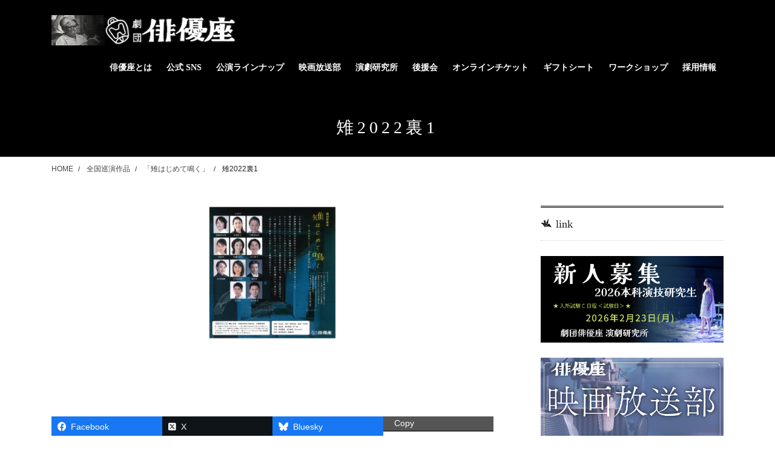

--- FILE ---
content_type: text/html; charset=UTF-8
request_url: https://haiyuza.net/jyunen/singing-for-the-first-time-local/%E9%9B%892022%E8%A3%8F1/
body_size: 16261
content:
<!DOCTYPE html>
<html lang="ja">
<head>
<meta charset="utf-8">
<meta http-equiv="X-UA-Compatible" content="IE=edge">
<meta name="viewport" content="width=device-width, initial-scale=1">

<title>雉2022裏1 | 全国巡演作品 | 劇団俳優座</title>
<meta name='robots' content='max-image-preview:large' />
<link rel="alternate" type="application/rss+xml" title="劇団俳優座 &raquo; フィード" href="https://haiyuza.net/feed/" />
<link rel="alternate" type="application/rss+xml" title="劇団俳優座 &raquo; コメントフィード" href="https://haiyuza.net/comments/feed/" />
<meta name="description" content="" /><script type="text/javascript">
/* <![CDATA[ */
window._wpemojiSettings = {"baseUrl":"https:\/\/s.w.org\/images\/core\/emoji\/14.0.0\/72x72\/","ext":".png","svgUrl":"https:\/\/s.w.org\/images\/core\/emoji\/14.0.0\/svg\/","svgExt":".svg","source":{"concatemoji":"https:\/\/haiyuza.net\/wp-includes\/js\/wp-emoji-release.min.js?ver=6.4.7"}};
/*! This file is auto-generated */
!function(i,n){var o,s,e;function c(e){try{var t={supportTests:e,timestamp:(new Date).valueOf()};sessionStorage.setItem(o,JSON.stringify(t))}catch(e){}}function p(e,t,n){e.clearRect(0,0,e.canvas.width,e.canvas.height),e.fillText(t,0,0);var t=new Uint32Array(e.getImageData(0,0,e.canvas.width,e.canvas.height).data),r=(e.clearRect(0,0,e.canvas.width,e.canvas.height),e.fillText(n,0,0),new Uint32Array(e.getImageData(0,0,e.canvas.width,e.canvas.height).data));return t.every(function(e,t){return e===r[t]})}function u(e,t,n){switch(t){case"flag":return n(e,"\ud83c\udff3\ufe0f\u200d\u26a7\ufe0f","\ud83c\udff3\ufe0f\u200b\u26a7\ufe0f")?!1:!n(e,"\ud83c\uddfa\ud83c\uddf3","\ud83c\uddfa\u200b\ud83c\uddf3")&&!n(e,"\ud83c\udff4\udb40\udc67\udb40\udc62\udb40\udc65\udb40\udc6e\udb40\udc67\udb40\udc7f","\ud83c\udff4\u200b\udb40\udc67\u200b\udb40\udc62\u200b\udb40\udc65\u200b\udb40\udc6e\u200b\udb40\udc67\u200b\udb40\udc7f");case"emoji":return!n(e,"\ud83e\udef1\ud83c\udffb\u200d\ud83e\udef2\ud83c\udfff","\ud83e\udef1\ud83c\udffb\u200b\ud83e\udef2\ud83c\udfff")}return!1}function f(e,t,n){var r="undefined"!=typeof WorkerGlobalScope&&self instanceof WorkerGlobalScope?new OffscreenCanvas(300,150):i.createElement("canvas"),a=r.getContext("2d",{willReadFrequently:!0}),o=(a.textBaseline="top",a.font="600 32px Arial",{});return e.forEach(function(e){o[e]=t(a,e,n)}),o}function t(e){var t=i.createElement("script");t.src=e,t.defer=!0,i.head.appendChild(t)}"undefined"!=typeof Promise&&(o="wpEmojiSettingsSupports",s=["flag","emoji"],n.supports={everything:!0,everythingExceptFlag:!0},e=new Promise(function(e){i.addEventListener("DOMContentLoaded",e,{once:!0})}),new Promise(function(t){var n=function(){try{var e=JSON.parse(sessionStorage.getItem(o));if("object"==typeof e&&"number"==typeof e.timestamp&&(new Date).valueOf()<e.timestamp+604800&&"object"==typeof e.supportTests)return e.supportTests}catch(e){}return null}();if(!n){if("undefined"!=typeof Worker&&"undefined"!=typeof OffscreenCanvas&&"undefined"!=typeof URL&&URL.createObjectURL&&"undefined"!=typeof Blob)try{var e="postMessage("+f.toString()+"("+[JSON.stringify(s),u.toString(),p.toString()].join(",")+"));",r=new Blob([e],{type:"text/javascript"}),a=new Worker(URL.createObjectURL(r),{name:"wpTestEmojiSupports"});return void(a.onmessage=function(e){c(n=e.data),a.terminate(),t(n)})}catch(e){}c(n=f(s,u,p))}t(n)}).then(function(e){for(var t in e)n.supports[t]=e[t],n.supports.everything=n.supports.everything&&n.supports[t],"flag"!==t&&(n.supports.everythingExceptFlag=n.supports.everythingExceptFlag&&n.supports[t]);n.supports.everythingExceptFlag=n.supports.everythingExceptFlag&&!n.supports.flag,n.DOMReady=!1,n.readyCallback=function(){n.DOMReady=!0}}).then(function(){return e}).then(function(){var e;n.supports.everything||(n.readyCallback(),(e=n.source||{}).concatemoji?t(e.concatemoji):e.wpemoji&&e.twemoji&&(t(e.twemoji),t(e.wpemoji)))}))}((window,document),window._wpemojiSettings);
/* ]]> */
</script>
<link rel='stylesheet' id='vkExUnit_common_style-css' href='https://haiyuza.net/wp-content/plugins/vk-all-in-one-expansion-unit/assets/css/vkExUnit_style.css?ver=9.110.0.1' type='text/css' media='all' />
<style id='vkExUnit_common_style-inline-css' type='text/css'>
:root {--ver_page_top_button_url:url(https://haiyuza.net/wp-content/plugins/vk-all-in-one-expansion-unit/assets/images/to-top-btn-icon.svg);}@font-face {font-weight: normal;font-style: normal;font-family: "vk_sns";src: url("https://haiyuza.net/wp-content/plugins/vk-all-in-one-expansion-unit/inc/sns/icons/fonts/vk_sns.eot?-bq20cj");src: url("https://haiyuza.net/wp-content/plugins/vk-all-in-one-expansion-unit/inc/sns/icons/fonts/vk_sns.eot?#iefix-bq20cj") format("embedded-opentype"),url("https://haiyuza.net/wp-content/plugins/vk-all-in-one-expansion-unit/inc/sns/icons/fonts/vk_sns.woff?-bq20cj") format("woff"),url("https://haiyuza.net/wp-content/plugins/vk-all-in-one-expansion-unit/inc/sns/icons/fonts/vk_sns.ttf?-bq20cj") format("truetype"),url("https://haiyuza.net/wp-content/plugins/vk-all-in-one-expansion-unit/inc/sns/icons/fonts/vk_sns.svg?-bq20cj#vk_sns") format("svg");}
.veu_promotion-alert__content--text {border: 1px solid rgba(0,0,0,0.125);padding: 0.5em 1em;border-radius: var(--vk-size-radius);margin-bottom: var(--vk-margin-block-bottom);font-size: 0.875rem;}/* Alert Content部分に段落タグを入れた場合に最後の段落の余白を0にする */.veu_promotion-alert__content--text p:last-of-type{margin-bottom:0;margin-top: 0;}
</style>
<style id='wp-emoji-styles-inline-css' type='text/css'>

	img.wp-smiley, img.emoji {
		display: inline !important;
		border: none !important;
		box-shadow: none !important;
		height: 1em !important;
		width: 1em !important;
		margin: 0 0.07em !important;
		vertical-align: -0.1em !important;
		background: none !important;
		padding: 0 !important;
	}
</style>
<link rel='stylesheet' id='wp-block-library-css' href='https://haiyuza.net/wp-includes/css/dist/block-library/style.min.css?ver=6.4.7' type='text/css' media='all' />
<style id='wp-block-library-inline-css' type='text/css'>
/* VK Color Palettes */
</style>
<link rel='stylesheet' id='vk-swiper-style-css' href='https://haiyuza.net/wp-content/plugins/vk-blocks/vendor/vektor-inc/vk-swiper/src/assets/css/swiper-bundle.min.css?ver=11.0.2' type='text/css' media='all' />
<link rel='stylesheet' id='vk-blocks-build-css-css' href='https://haiyuza.net/wp-content/plugins/vk-blocks/build/block-build.css?ver=1.91.1.1' type='text/css' media='all' />
<style id='vk-blocks-build-css-inline-css' type='text/css'>
:root {--vk_flow-arrow: url(https://haiyuza.net/wp-content/plugins/vk-blocks/inc/vk-blocks/images/arrow_bottom.svg);--vk_image-mask-circle: url(https://haiyuza.net/wp-content/plugins/vk-blocks/inc/vk-blocks/images/circle.svg);--vk_image-mask-wave01: url(https://haiyuza.net/wp-content/plugins/vk-blocks/inc/vk-blocks/images/wave01.svg);--vk_image-mask-wave02: url(https://haiyuza.net/wp-content/plugins/vk-blocks/inc/vk-blocks/images/wave02.svg);--vk_image-mask-wave03: url(https://haiyuza.net/wp-content/plugins/vk-blocks/inc/vk-blocks/images/wave03.svg);--vk_image-mask-wave04: url(https://haiyuza.net/wp-content/plugins/vk-blocks/inc/vk-blocks/images/wave04.svg);}

	:root {

		--vk-balloon-border-width:1px;

		--vk-balloon-speech-offset:-12px;
	}
	
</style>
<style id='classic-theme-styles-inline-css' type='text/css'>
/*! This file is auto-generated */
.wp-block-button__link{color:#fff;background-color:#32373c;border-radius:9999px;box-shadow:none;text-decoration:none;padding:calc(.667em + 2px) calc(1.333em + 2px);font-size:1.125em}.wp-block-file__button{background:#32373c;color:#fff;text-decoration:none}
</style>
<style id='global-styles-inline-css' type='text/css'>
body{--wp--preset--color--black: #000000;--wp--preset--color--cyan-bluish-gray: #abb8c3;--wp--preset--color--white: #ffffff;--wp--preset--color--pale-pink: #f78da7;--wp--preset--color--vivid-red: #cf2e2e;--wp--preset--color--luminous-vivid-orange: #ff6900;--wp--preset--color--luminous-vivid-amber: #fcb900;--wp--preset--color--light-green-cyan: #7bdcb5;--wp--preset--color--vivid-green-cyan: #00d084;--wp--preset--color--pale-cyan-blue: #8ed1fc;--wp--preset--color--vivid-cyan-blue: #0693e3;--wp--preset--color--vivid-purple: #9b51e0;--wp--preset--gradient--vivid-cyan-blue-to-vivid-purple: linear-gradient(135deg,rgba(6,147,227,1) 0%,rgb(155,81,224) 100%);--wp--preset--gradient--light-green-cyan-to-vivid-green-cyan: linear-gradient(135deg,rgb(122,220,180) 0%,rgb(0,208,130) 100%);--wp--preset--gradient--luminous-vivid-amber-to-luminous-vivid-orange: linear-gradient(135deg,rgba(252,185,0,1) 0%,rgba(255,105,0,1) 100%);--wp--preset--gradient--luminous-vivid-orange-to-vivid-red: linear-gradient(135deg,rgba(255,105,0,1) 0%,rgb(207,46,46) 100%);--wp--preset--gradient--very-light-gray-to-cyan-bluish-gray: linear-gradient(135deg,rgb(238,238,238) 0%,rgb(169,184,195) 100%);--wp--preset--gradient--cool-to-warm-spectrum: linear-gradient(135deg,rgb(74,234,220) 0%,rgb(151,120,209) 20%,rgb(207,42,186) 40%,rgb(238,44,130) 60%,rgb(251,105,98) 80%,rgb(254,248,76) 100%);--wp--preset--gradient--blush-light-purple: linear-gradient(135deg,rgb(255,206,236) 0%,rgb(152,150,240) 100%);--wp--preset--gradient--blush-bordeaux: linear-gradient(135deg,rgb(254,205,165) 0%,rgb(254,45,45) 50%,rgb(107,0,62) 100%);--wp--preset--gradient--luminous-dusk: linear-gradient(135deg,rgb(255,203,112) 0%,rgb(199,81,192) 50%,rgb(65,88,208) 100%);--wp--preset--gradient--pale-ocean: linear-gradient(135deg,rgb(255,245,203) 0%,rgb(182,227,212) 50%,rgb(51,167,181) 100%);--wp--preset--gradient--electric-grass: linear-gradient(135deg,rgb(202,248,128) 0%,rgb(113,206,126) 100%);--wp--preset--gradient--midnight: linear-gradient(135deg,rgb(2,3,129) 0%,rgb(40,116,252) 100%);--wp--preset--font-size--small: 13px;--wp--preset--font-size--medium: 20px;--wp--preset--font-size--large: 36px;--wp--preset--font-size--x-large: 42px;--wp--preset--spacing--20: 0.44rem;--wp--preset--spacing--30: 0.67rem;--wp--preset--spacing--40: 1rem;--wp--preset--spacing--50: 1.5rem;--wp--preset--spacing--60: 2.25rem;--wp--preset--spacing--70: 3.38rem;--wp--preset--spacing--80: 5.06rem;--wp--preset--shadow--natural: 6px 6px 9px rgba(0, 0, 0, 0.2);--wp--preset--shadow--deep: 12px 12px 50px rgba(0, 0, 0, 0.4);--wp--preset--shadow--sharp: 6px 6px 0px rgba(0, 0, 0, 0.2);--wp--preset--shadow--outlined: 6px 6px 0px -3px rgba(255, 255, 255, 1), 6px 6px rgba(0, 0, 0, 1);--wp--preset--shadow--crisp: 6px 6px 0px rgba(0, 0, 0, 1);}:where(.is-layout-flex){gap: 0.5em;}:where(.is-layout-grid){gap: 0.5em;}body .is-layout-flow > .alignleft{float: left;margin-inline-start: 0;margin-inline-end: 2em;}body .is-layout-flow > .alignright{float: right;margin-inline-start: 2em;margin-inline-end: 0;}body .is-layout-flow > .aligncenter{margin-left: auto !important;margin-right: auto !important;}body .is-layout-constrained > .alignleft{float: left;margin-inline-start: 0;margin-inline-end: 2em;}body .is-layout-constrained > .alignright{float: right;margin-inline-start: 2em;margin-inline-end: 0;}body .is-layout-constrained > .aligncenter{margin-left: auto !important;margin-right: auto !important;}body .is-layout-constrained > :where(:not(.alignleft):not(.alignright):not(.alignfull)){max-width: var(--wp--style--global--content-size);margin-left: auto !important;margin-right: auto !important;}body .is-layout-constrained > .alignwide{max-width: var(--wp--style--global--wide-size);}body .is-layout-flex{display: flex;}body .is-layout-flex{flex-wrap: wrap;align-items: center;}body .is-layout-flex > *{margin: 0;}body .is-layout-grid{display: grid;}body .is-layout-grid > *{margin: 0;}:where(.wp-block-columns.is-layout-flex){gap: 2em;}:where(.wp-block-columns.is-layout-grid){gap: 2em;}:where(.wp-block-post-template.is-layout-flex){gap: 1.25em;}:where(.wp-block-post-template.is-layout-grid){gap: 1.25em;}.has-black-color{color: var(--wp--preset--color--black) !important;}.has-cyan-bluish-gray-color{color: var(--wp--preset--color--cyan-bluish-gray) !important;}.has-white-color{color: var(--wp--preset--color--white) !important;}.has-pale-pink-color{color: var(--wp--preset--color--pale-pink) !important;}.has-vivid-red-color{color: var(--wp--preset--color--vivid-red) !important;}.has-luminous-vivid-orange-color{color: var(--wp--preset--color--luminous-vivid-orange) !important;}.has-luminous-vivid-amber-color{color: var(--wp--preset--color--luminous-vivid-amber) !important;}.has-light-green-cyan-color{color: var(--wp--preset--color--light-green-cyan) !important;}.has-vivid-green-cyan-color{color: var(--wp--preset--color--vivid-green-cyan) !important;}.has-pale-cyan-blue-color{color: var(--wp--preset--color--pale-cyan-blue) !important;}.has-vivid-cyan-blue-color{color: var(--wp--preset--color--vivid-cyan-blue) !important;}.has-vivid-purple-color{color: var(--wp--preset--color--vivid-purple) !important;}.has-black-background-color{background-color: var(--wp--preset--color--black) !important;}.has-cyan-bluish-gray-background-color{background-color: var(--wp--preset--color--cyan-bluish-gray) !important;}.has-white-background-color{background-color: var(--wp--preset--color--white) !important;}.has-pale-pink-background-color{background-color: var(--wp--preset--color--pale-pink) !important;}.has-vivid-red-background-color{background-color: var(--wp--preset--color--vivid-red) !important;}.has-luminous-vivid-orange-background-color{background-color: var(--wp--preset--color--luminous-vivid-orange) !important;}.has-luminous-vivid-amber-background-color{background-color: var(--wp--preset--color--luminous-vivid-amber) !important;}.has-light-green-cyan-background-color{background-color: var(--wp--preset--color--light-green-cyan) !important;}.has-vivid-green-cyan-background-color{background-color: var(--wp--preset--color--vivid-green-cyan) !important;}.has-pale-cyan-blue-background-color{background-color: var(--wp--preset--color--pale-cyan-blue) !important;}.has-vivid-cyan-blue-background-color{background-color: var(--wp--preset--color--vivid-cyan-blue) !important;}.has-vivid-purple-background-color{background-color: var(--wp--preset--color--vivid-purple) !important;}.has-black-border-color{border-color: var(--wp--preset--color--black) !important;}.has-cyan-bluish-gray-border-color{border-color: var(--wp--preset--color--cyan-bluish-gray) !important;}.has-white-border-color{border-color: var(--wp--preset--color--white) !important;}.has-pale-pink-border-color{border-color: var(--wp--preset--color--pale-pink) !important;}.has-vivid-red-border-color{border-color: var(--wp--preset--color--vivid-red) !important;}.has-luminous-vivid-orange-border-color{border-color: var(--wp--preset--color--luminous-vivid-orange) !important;}.has-luminous-vivid-amber-border-color{border-color: var(--wp--preset--color--luminous-vivid-amber) !important;}.has-light-green-cyan-border-color{border-color: var(--wp--preset--color--light-green-cyan) !important;}.has-vivid-green-cyan-border-color{border-color: var(--wp--preset--color--vivid-green-cyan) !important;}.has-pale-cyan-blue-border-color{border-color: var(--wp--preset--color--pale-cyan-blue) !important;}.has-vivid-cyan-blue-border-color{border-color: var(--wp--preset--color--vivid-cyan-blue) !important;}.has-vivid-purple-border-color{border-color: var(--wp--preset--color--vivid-purple) !important;}.has-vivid-cyan-blue-to-vivid-purple-gradient-background{background: var(--wp--preset--gradient--vivid-cyan-blue-to-vivid-purple) !important;}.has-light-green-cyan-to-vivid-green-cyan-gradient-background{background: var(--wp--preset--gradient--light-green-cyan-to-vivid-green-cyan) !important;}.has-luminous-vivid-amber-to-luminous-vivid-orange-gradient-background{background: var(--wp--preset--gradient--luminous-vivid-amber-to-luminous-vivid-orange) !important;}.has-luminous-vivid-orange-to-vivid-red-gradient-background{background: var(--wp--preset--gradient--luminous-vivid-orange-to-vivid-red) !important;}.has-very-light-gray-to-cyan-bluish-gray-gradient-background{background: var(--wp--preset--gradient--very-light-gray-to-cyan-bluish-gray) !important;}.has-cool-to-warm-spectrum-gradient-background{background: var(--wp--preset--gradient--cool-to-warm-spectrum) !important;}.has-blush-light-purple-gradient-background{background: var(--wp--preset--gradient--blush-light-purple) !important;}.has-blush-bordeaux-gradient-background{background: var(--wp--preset--gradient--blush-bordeaux) !important;}.has-luminous-dusk-gradient-background{background: var(--wp--preset--gradient--luminous-dusk) !important;}.has-pale-ocean-gradient-background{background: var(--wp--preset--gradient--pale-ocean) !important;}.has-electric-grass-gradient-background{background: var(--wp--preset--gradient--electric-grass) !important;}.has-midnight-gradient-background{background: var(--wp--preset--gradient--midnight) !important;}.has-small-font-size{font-size: var(--wp--preset--font-size--small) !important;}.has-medium-font-size{font-size: var(--wp--preset--font-size--medium) !important;}.has-large-font-size{font-size: var(--wp--preset--font-size--large) !important;}.has-x-large-font-size{font-size: var(--wp--preset--font-size--x-large) !important;}
.wp-block-navigation a:where(:not(.wp-element-button)){color: inherit;}
:where(.wp-block-post-template.is-layout-flex){gap: 1.25em;}:where(.wp-block-post-template.is-layout-grid){gap: 1.25em;}
:where(.wp-block-columns.is-layout-flex){gap: 2em;}:where(.wp-block-columns.is-layout-grid){gap: 2em;}
.wp-block-pullquote{font-size: 1.5em;line-height: 1.6;}
</style>
<link rel='stylesheet' id='contact-form-7-css' href='https://haiyuza.net/wp-content/plugins/contact-form-7/includes/css/styles.css?ver=5.8.6' type='text/css' media='all' />
<link rel='stylesheet' id='lightning-common-style-css' href='https://haiyuza.net/wp-content/themes/lightning-pro/assets/css/common.css?ver=2.1.0' type='text/css' media='all' />
<link rel='stylesheet' id='bootstrap-4-style-css' href='https://haiyuza.net/wp-content/themes/lightning-pro/library/bootstrap-4/css/bootstrap.min.css?ver=4.3.1' type='text/css' media='all' />
<link rel='stylesheet' id='lightning-design-style-css' href='https://haiyuza.net/wp-content/plugins/lightning-skin-jpnstyle/bs4/css/style.css?ver=8.2.3' type='text/css' media='all' />
<style id='lightning-design-style-inline-css' type='text/css'>
/* ltg theme common */.color_key_bg,.color_key_bg_hover:hover{background-color: #000000;}.color_key_txt,.color_key_txt_hover:hover{color: #000000;}.color_key_border,.color_key_border_hover:hover{border-color: #000000;}.color_key_dark_bg,.color_key_dark_bg_hover:hover{background-color: #878787;}.color_key_dark_txt,.color_key_dark_txt_hover:hover{color: #878787;}.color_key_dark_border,.color_key_dark_border_hover:hover{border-color: #878787;}
.bbp-submit-wrapper .button.submit,.woocommerce a.button.alt:hover,.woocommerce-product-search button:hover,.woocommerce button.button.alt { background-color:#878787 ; }.bbp-submit-wrapper .button.submit:hover,.woocommerce a.button.alt,.woocommerce-product-search button,.woocommerce button.button.alt:hover { background-color:#000000 ; }.woocommerce ul.product_list_widget li a:hover img { border-color:#000000; }.veu_color_txt_key { color:#878787 ; }.veu_color_bg_key { background-color:#878787 ; }.veu_color_border_key { border-color:#878787 ; }.btn-default { border-color:#000000;color:#000000;}.btn-default:focus,.btn-default:hover { border-color:#000000;background-color: #000000; }.btn-primary { background-color:#000000;border-color:#878787; }.btn-primary:focus,.btn-primary:hover { background-color:#878787;border-color:#000000; }
a { color:#000000; }a:focus, a:hover { color:#878787; }h2,.mainSection-title,.mainSection .archive-header{ border-color: #000000;}.subSection .subSection-title { border-top-color: #000000;}h3:after, .subSection-title:after,.veu_card .veu_card_title:after { border-bottom-color:#000000; }h4 { border-left-color: #000000; }.mainSection .entry-header{ border-color:#000000; }h2:before,.subSection .subSection-title:before,.mainSection .archive-header h1:before { color: #000000; }dt:before { color:#000000; }ul.gMenu > li > a:hover:after,ul.gMenu > li[class*="current"] > a:after{ border-bottom-color: #000000; }ul.gMenu > li > ul.sub-menu {background-color:#000000;}ul.gMenu > li > ul.sub-menu li a:hover {background-color:#878787;}ul.gMenu > li.menu-item-has-children::after { border-bottom-color:#000000;}.siteContent .btn-default:after { border-color: #000000;}.siteContent .btn-primary,.siteContent .btn-primary:after{ border-color: #878787;}.siteContent .btn-primary:focus:after,.siteContent .btn-primary:hover:after { border-color:#000000; }ul.page-numbers li span.page-numbers.current,.page-link dl .post-page-numbers:first-child{ background-color:#000000 }.pager li > a:hover{ background-color: #000000; color: #fff; }.veu_3prArea .btn-default:after { color:#000000; }.veu_sitemap .sitemap-col .link-list li a:hover { color: #000000; }.widget_nav_menu ul li a:hover,.widget_archive ul li a:hover,.widget_categories ul li a:hover,.widget_pages ul li a:hover,.widget_recent_entries ul li a:hover{ color: #000000; }.veu_newPosts ul.postList li .taxonomies a{ color:#000000; border-color:#000000; }.veu_newPosts ul.postList li .taxonomies a:hover{ background-color:#000000; border-color:#000000; }.mainSection .veu_newPosts.pt_0 .media-body .media-taxonomy a:hover{ color: #000000; }.mainSection .veu_newPosts.pt_0 .media-body .media-taxonomy:after{ border-top: solid 1px #000000; }.media .media-body .media-heading a:hover{ color: #000000; }.siteFooter { border-top:2px solid #000000 }.siteHeader,.gMenu_outer nav,.navSection{ background-color:#000000; }.vk-mobile-nav-menu-btn {border-color:rgba(255,255,255,0.8);background: url("https://haiyuza.net/wp-content/themes/lightning-pro/inc/vk-mobile-nav/package/images/vk-menu-btn-white.svg") center 50% no-repeat rgba(255,255,255,0);}.media_post,#padSection,.veu_cta,.page-numbers,.pager li a { border:1px solid #e3e3e3; }.card,.veu_pageList_ancestor,.veu_contact.veu_contentAddSection .contact_frame,.veu_childPage_list .childPage_list_box_inner{border:1px solid rgba(0,0,0,0.08);background-color:rgba(0,0,0,0.02);box-shadow:inset 0px 0px 0px 1px rgba(255,255,255,1);}h2:before,.subSection .subSection-title:before,.vk_outer .vk_heading h2.vk_heading_title-style-plain:before,.mainSection .archive-header h1:before {content: "\e907"; font-family: "icomoon"; speak: none; font-style: normal; font-weight: normal; font-variant: normal; text-transform: none; line-height: 1; margin-right: 0.4em; -webkit-font-smoothing: antialiased; -moz-osx-font-smoothing: grayscale;}.siteContent,.siteContent_after{background-color:#fff;}:root {--g_nav_main_acc_icon_open_url:url(https://haiyuza.net/wp-content/themes/lightning-pro/inc/vk-mobile-nav/package/images/vk-menu-acc-icon-open-white.svg);--g_nav_main_acc_icon_close_url: url(https://haiyuza.net/wp-content/themes/lightning-pro/inc/vk-mobile-nav/package/images/vk-menu-close-white.svg);--g_nav_sub_acc_icon_open_url: url(https://haiyuza.net/wp-content/themes/lightning-pro/inc/vk-mobile-nav/package/images/vk-menu-acc-icon-open-white.svg);--g_nav_sub_acc_icon_close_url: url(https://haiyuza.net/wp-content/themes/lightning-pro/inc/vk-mobile-nav/package/images/vk-menu-close-white.svg);--vk-menu-acc-btn-border-color:rgba(255,255,255,0.8)}.siteFooter{ background-color:#000000; }.siteFooter {--vk-color-bg-accent: rgba(0, 0, 0, 0.2);}.siteFooter .contact_txt_tel {color:#fff;}
/* page header */.page-header{color:#ffffff;text-align:center;background-color:#ffffff;background: url(https://haiyuza.net/wp-content/uploads/2019/08/48ab93943945020ab020c851a5aa5cdb.png) no-repeat 50% center;background-size: cover;}
</style>
<link rel='stylesheet' id='lightning-theme-style-css' href='https://haiyuza.net/wp-content/themes/lightning-pro/style.css?ver=2.1.0' type='text/css' media='all' />
<link rel='stylesheet' id='vk-media-posts-style-css' href='https://haiyuza.net/wp-content/themes/lightning-pro/inc/media-posts/package/css/media-posts.css?ver=1.2' type='text/css' media='all' />
<link rel='stylesheet' id='lightning-jpnstyle-icons-css' href='https://haiyuza.net/wp-content/plugins/lightning-skin-jpnstyle/bs4/../icons/style.css?ver=8.2.3' type='text/css' media='all' />
<link rel='stylesheet' id='slb_core-css' href='https://haiyuza.net/wp-content/plugins/simple-lightbox/client/css/app.css?ver=2.9.4' type='text/css' media='all' />
<link rel='stylesheet' id='jquery.lightbox.min.css-css' href='https://haiyuza.net/wp-content/plugins/wp-jquery-lightbox/lightboxes/wp-jquery-lightbox/styles/lightbox.min.css?ver=2.3.4' type='text/css' media='all' />
<link rel='stylesheet' id='jqlb-overrides-css' href='https://haiyuza.net/wp-content/plugins/wp-jquery-lightbox/lightboxes/wp-jquery-lightbox/styles/overrides.css?ver=2.3.4' type='text/css' media='all' />
<style id='jqlb-overrides-inline-css' type='text/css'>

			#outerImageContainer {
				box-shadow: 0 0 4px 2px rgba(0,0,0,.2);
			}
			#imageContainer{
				padding: 6px;
			}
			#imageDataContainer {
				box-shadow: 0 -4px 0 0 #fff, 0 0 4px 2px rgba(0,0,0,.1);
				z-index: auto;
			}
			#prevArrow,
			#nextArrow{
				background-color: rgba(255,255,255,.7;
				color: #000000;
			}
</style>
<script type="text/javascript" src="https://haiyuza.net/wp-includes/js/jquery/jquery.min.js?ver=3.7.1" id="jquery-core-js"></script>
<script type="text/javascript" src="https://haiyuza.net/wp-includes/js/jquery/jquery-migrate.min.js?ver=3.4.1" id="jquery-migrate-js"></script>
<link rel="https://api.w.org/" href="https://haiyuza.net/wp-json/" /><link rel="alternate" type="application/json" href="https://haiyuza.net/wp-json/wp/v2/media/8260" /><link rel="EditURI" type="application/rsd+xml" title="RSD" href="https://haiyuza.net/xmlrpc.php?rsd" />
<meta name="generator" content="WordPress 6.4.7" />
<link rel='shortlink' href='https://haiyuza.net/?p=8260' />
<link rel="alternate" type="application/json+oembed" href="https://haiyuza.net/wp-json/oembed/1.0/embed?url=https%3A%2F%2Fhaiyuza.net%2Fjyunen%2Fsinging-for-the-first-time-local%2F%25e9%259b%25892022%25e8%25a3%258f1%2F" />
<link rel="alternate" type="text/xml+oembed" href="https://haiyuza.net/wp-json/oembed/1.0/embed?url=https%3A%2F%2Fhaiyuza.net%2Fjyunen%2Fsinging-for-the-first-time-local%2F%25e9%259b%25892022%25e8%25a3%258f1%2F&#038;format=xml" />
<script type="text/javascript" src="https://haiyuza.net/wp-content/plugins/si-captcha-for-wordpress/captcha/si_captcha.js?ver=1767215838"></script>
<!-- begin SI CAPTCHA Anti-Spam - login/register form style -->
<style type="text/css">
.si_captcha_small { width:175px; height:45px; padding-top:10px; padding-bottom:10px; }
.si_captcha_large { width:250px; height:60px; padding-top:10px; padding-bottom:10px; }
img#si_image_com { border-style:none; margin:0; padding-right:5px; float:left; }
img#si_image_reg { border-style:none; margin:0; padding-right:5px; float:left; }
img#si_image_log { border-style:none; margin:0; padding-right:5px; float:left; }
img#si_image_side_login { border-style:none; margin:0; padding-right:5px; float:left; }
img#si_image_checkout { border-style:none; margin:0; padding-right:5px; float:left; }
img#si_image_jetpack { border-style:none; margin:0; padding-right:5px; float:left; }
img#si_image_bbpress_topic { border-style:none; margin:0; padding-right:5px; float:left; }
.si_captcha_refresh { border-style:none; margin:0; vertical-align:bottom; }
div#si_captcha_input { display:block; padding-top:15px; padding-bottom:5px; }
label#si_captcha_code_label { margin:0; }
input#si_captcha_code_input { width:65px; }
p#si_captcha_code_p { clear: left; padding-top:10px; }
.si-captcha-jetpack-error { color:#DC3232; }
</style>
<!-- end SI CAPTCHA Anti-Spam - login/register form style -->
<!-- [ VK All in One Expansion Unit OGP ] -->
<meta property="og:site_name" content="劇団俳優座" />
<meta property="og:url" content="https://haiyuza.net/jyunen/singing-for-the-first-time-local/%e9%9b%892022%e8%a3%8f1/" />
<meta property="og:title" content="雉2022裏1 | 劇団俳優座" />
<meta property="og:description" content="" />
<meta property="fb:app_id" content="876503604658093" />
<meta property="og:type" content="article" />
<!-- [ / VK All in One Expansion Unit OGP ] -->
<!-- [ VK All in One Expansion Unit twitter card ] -->
<meta name="twitter:card" content="summary_large_image">
<meta name="twitter:description" content="">
<meta name="twitter:title" content="雉2022裏1 | 劇団俳優座">
<meta name="twitter:url" content="https://haiyuza.net/jyunen/singing-for-the-first-time-local/%e9%9b%892022%e8%a3%8f1/">
	<meta name="twitter:domain" content="haiyuza.net">
	<meta name="twitter:site" content="@haiyuza">
	<!-- [ / VK All in One Expansion Unit twitter card ] -->
	<link rel="icon" href="https://haiyuza.net/wp-content/uploads/2019/09/fb8870748e3cdc672d5b5c7c8e41f0bf-1-150x150.png" sizes="32x32" />
<link rel="icon" href="https://haiyuza.net/wp-content/uploads/2019/09/fb8870748e3cdc672d5b5c7c8e41f0bf-1.png" sizes="192x192" />
<link rel="apple-touch-icon" href="https://haiyuza.net/wp-content/uploads/2019/09/fb8870748e3cdc672d5b5c7c8e41f0bf-1.png" />
<meta name="msapplication-TileImage" content="https://haiyuza.net/wp-content/uploads/2019/09/fb8870748e3cdc672d5b5c7c8e41f0bf-1.png" />

</head>
<body class="attachment attachment-template-default attachmentid-8260 attachment-jpeg vk-blocks sidebar-fix bootstrap4 device-pc headfix post-name-%e9%9b%892022%e8%a3%8f1 post-type-attachment">
<div class="vk-mobile-nav-menu-btn">MENU</div><div class="vk-mobile-nav"><nav class="global-nav"><ul id="menu-headernavigation" class="vk-menu-acc  menu"><li id="menu-item-1926" class="menu-item menu-item-type-post_type menu-item-object-page menu-item-home menu-item-has-children menu-item-1926"><a href="https://haiyuza.net/">俳優座とは</a>
<ul class="sub-menu">
	<li id="menu-item-1923" class="menu-item menu-item-type-post_type menu-item-object-page menu-item-1923"><a href="https://haiyuza.net/federation/">所属俳優・その他</a></li>
	<li id="menu-item-1919" class="menu-item menu-item-type-post_type menu-item-object-page menu-item-1919"><a href="https://haiyuza.net/haiyuza-history/">俳優座史</a></li>
	<li id="menu-item-1924" class="menu-item menu-item-type-post_type menu-item-object-page menu-item-1924"><a href="https://haiyuza.net/past-performances/">過去の公演</a></li>
	<li id="menu-item-8862" class="menu-item menu-item-type-custom menu-item-object-custom menu-item-has-children menu-item-8862"><a href="https://haiyuza.net/company/">会社概要</a>
	<ul class="sub-menu">
		<li id="menu-item-12293" class="menu-item menu-item-type-post_type menu-item-object-page menu-item-12293"><a href="https://haiyuza.net/pry/">プライバシーポリシー</a></li>
	</ul>
</li>
</ul>
</li>
<li id="menu-item-9385" class="menu-item menu-item-type-post_type menu-item-object-page menu-item-9385"><a href="https://haiyuza.net/sns/">公式 SNS</a></li>
<li id="menu-item-9738" class="menu-item menu-item-type-post_type menu-item-object-page menu-item-has-children menu-item-9738"><a href="https://haiyuza.net/80thanniversary/">公演ラインナップ</a>
<ul class="sub-menu">
	<li id="menu-item-13985" class="menu-item menu-item-type-post_type menu-item-object-page menu-item-13985"><a href="https://haiyuza.net/80thanniversary/">80周年記念公演ラインナップ</a></li>
	<li id="menu-item-13984" class="menu-item menu-item-type-post_type menu-item-object-page menu-item-13984"><a href="https://haiyuza.net/lineup202678/">2026-2027-2028ラインナップ</a></li>
</ul>
</li>
<li id="menu-item-6439" class="menu-item menu-item-type-custom menu-item-object-custom menu-item-has-children menu-item-6439"><a href="https://haiyuza.info">映画放送部</a>
<ul class="sub-menu">
	<li id="menu-item-9737" class="menu-item menu-item-type-post_type menu-item-object-page menu-item-9737"><a href="https://haiyuza.net/federation/">所属俳優・その他</a></li>
</ul>
</li>
<li id="menu-item-1921" class="menu-item menu-item-type-post_type menu-item-object-page menu-item-1921"><a href="https://haiyuza.net/laboratory/">演劇研究所</a></li>
<li id="menu-item-6781" class="menu-item menu-item-type-post_type menu-item-object-page menu-item-6781"><a href="https://haiyuza.net/supporter/">後援会</a></li>
<li id="menu-item-9692" class="menu-item menu-item-type-custom menu-item-object-custom menu-item-9692"><a href="https://p-ticket.jp/haiyuza">オンラインチケット</a></li>
<li id="menu-item-7823" class="menu-item menu-item-type-post_type menu-item-object-page menu-item-7823"><a href="https://haiyuza.net/giftseat/">ギフトシート</a></li>
<li id="menu-item-11383" class="menu-item menu-item-type-post_type menu-item-object-page menu-item-has-children menu-item-11383"><a href="https://haiyuza.net/workshop/">ワークショップ</a>
<ul class="sub-menu">
	<li id="menu-item-2324" class="menu-item menu-item-type-post_type menu-item-object-page menu-item-2324"><a href="https://haiyuza.net/workshop/roudoku/">朗読教室</a></li>
	<li id="menu-item-9736" class="menu-item menu-item-type-post_type menu-item-object-page menu-item-9736"><a href="https://haiyuza.net/workshop/tokyo/">東京新聞 コラボ演劇講座</a></li>
	<li id="menu-item-11384" class="menu-item menu-item-type-post_type menu-item-object-page menu-item-11384"><a href="https://haiyuza.net/workshop/nyws-2/">NY 演劇教育ワークショップ</a></li>
	<li id="menu-item-11490" class="menu-item menu-item-type-post_type menu-item-object-page menu-item-11490"><a href="https://haiyuza.net/?page_id=8039">研究所 夏期 体験ワークショップ</a></li>
</ul>
</li>
<li id="menu-item-11440" class="menu-item menu-item-type-post_type menu-item-object-page menu-item-has-children menu-item-11440"><a href="https://haiyuza.net/recruit/">採用情報</a>
<ul class="sub-menu">
	<li id="menu-item-11441" class="menu-item menu-item-type-post_type menu-item-object-page menu-item-11441"><a href="https://haiyuza.net/recruit/info/">採用情報 (社員)</a></li>
	<li id="menu-item-11443" class="menu-item menu-item-type-post_type menu-item-object-page menu-item-11443"><a href="https://haiyuza.net/laboratory/recruit-2/">新人募集 (2026年度演技研究生)</a></li>
	<li id="menu-item-11442" class="menu-item menu-item-type-post_type menu-item-object-page menu-item-11442"><a href="https://haiyuza.net/laboratory/recruit-staff/">新人募集 (文芸演出部・舞台部)</a></li>
</ul>
</li>
</ul></nav></div><header class="siteHeader">
		<div class="container siteHeadContainer">
		<div class="navbar-header">
						<p class="navbar-brand siteHeader_logo">
			<a href="https://haiyuza.net/">
				<span><img src="https://haiyuza.net/wp-content/uploads/2019/08/a261bacb4363ab4bac964f4af536aea3.png" alt="劇団俳優座" /></span>
			</a>
			</p>
								</div>

		<div id="gMenu_outer" class="gMenu_outer"><nav class="menu-headernavigation-container"><ul id="menu-headernavigation-2" class="menu gMenu vk-menu-acc"><li id="menu-item-1926" class="menu-item menu-item-type-post_type menu-item-object-page menu-item-home menu-item-has-children"><a href="https://haiyuza.net/"><strong class="gMenu_name">俳優座とは</strong></a>
<ul class="sub-menu">
	<li id="menu-item-1923" class="menu-item menu-item-type-post_type menu-item-object-page"><a href="https://haiyuza.net/federation/">所属俳優・その他</a></li>
	<li id="menu-item-1919" class="menu-item menu-item-type-post_type menu-item-object-page"><a href="https://haiyuza.net/haiyuza-history/">俳優座史</a></li>
	<li id="menu-item-1924" class="menu-item menu-item-type-post_type menu-item-object-page"><a href="https://haiyuza.net/past-performances/">過去の公演</a></li>
	<li id="menu-item-8862" class="menu-item menu-item-type-custom menu-item-object-custom menu-item-has-children"><a href="https://haiyuza.net/company/">会社概要</a>
	<ul class="sub-menu">
		<li id="menu-item-12293" class="menu-item menu-item-type-post_type menu-item-object-page"><a href="https://haiyuza.net/pry/">プライバシーポリシー</a></li>
	</ul>
</li>
</ul>
</li>
<li id="menu-item-9385" class="menu-item menu-item-type-post_type menu-item-object-page"><a href="https://haiyuza.net/sns/"><strong class="gMenu_name">公式 SNS</strong></a></li>
<li id="menu-item-9738" class="menu-item menu-item-type-post_type menu-item-object-page menu-item-has-children"><a href="https://haiyuza.net/80thanniversary/"><strong class="gMenu_name">公演ラインナップ</strong></a>
<ul class="sub-menu">
	<li id="menu-item-13985" class="menu-item menu-item-type-post_type menu-item-object-page"><a href="https://haiyuza.net/80thanniversary/">80周年記念公演ラインナップ</a></li>
	<li id="menu-item-13984" class="menu-item menu-item-type-post_type menu-item-object-page"><a href="https://haiyuza.net/lineup202678/">2026-2027-2028ラインナップ</a></li>
</ul>
</li>
<li id="menu-item-6439" class="menu-item menu-item-type-custom menu-item-object-custom menu-item-has-children"><a href="https://haiyuza.info"><strong class="gMenu_name">映画放送部</strong></a>
<ul class="sub-menu">
	<li id="menu-item-9737" class="menu-item menu-item-type-post_type menu-item-object-page"><a href="https://haiyuza.net/federation/">所属俳優・その他</a></li>
</ul>
</li>
<li id="menu-item-1921" class="menu-item menu-item-type-post_type menu-item-object-page"><a href="https://haiyuza.net/laboratory/"><strong class="gMenu_name">演劇研究所</strong></a></li>
<li id="menu-item-6781" class="menu-item menu-item-type-post_type menu-item-object-page"><a href="https://haiyuza.net/supporter/"><strong class="gMenu_name">後援会</strong></a></li>
<li id="menu-item-9692" class="menu-item menu-item-type-custom menu-item-object-custom"><a href="https://p-ticket.jp/haiyuza"><strong class="gMenu_name">オンラインチケット</strong></a></li>
<li id="menu-item-7823" class="menu-item menu-item-type-post_type menu-item-object-page"><a href="https://haiyuza.net/giftseat/"><strong class="gMenu_name">ギフトシート</strong></a></li>
<li id="menu-item-11383" class="menu-item menu-item-type-post_type menu-item-object-page menu-item-has-children"><a href="https://haiyuza.net/workshop/"><strong class="gMenu_name">ワークショップ</strong></a>
<ul class="sub-menu">
	<li id="menu-item-2324" class="menu-item menu-item-type-post_type menu-item-object-page"><a href="https://haiyuza.net/workshop/roudoku/">朗読教室</a></li>
	<li id="menu-item-9736" class="menu-item menu-item-type-post_type menu-item-object-page"><a href="https://haiyuza.net/workshop/tokyo/">東京新聞 コラボ演劇講座</a></li>
	<li id="menu-item-11384" class="menu-item menu-item-type-post_type menu-item-object-page"><a href="https://haiyuza.net/workshop/nyws-2/">NY 演劇教育ワークショップ</a></li>
	<li id="menu-item-11490" class="menu-item menu-item-type-post_type menu-item-object-page"><a href="https://haiyuza.net/?page_id=8039">研究所 夏期 体験ワークショップ</a></li>
</ul>
</li>
<li id="menu-item-11440" class="menu-item menu-item-type-post_type menu-item-object-page menu-item-has-children"><a href="https://haiyuza.net/recruit/"><strong class="gMenu_name">採用情報</strong></a>
<ul class="sub-menu">
	<li id="menu-item-11441" class="menu-item menu-item-type-post_type menu-item-object-page"><a href="https://haiyuza.net/recruit/info/">採用情報 (社員)</a></li>
	<li id="menu-item-11443" class="menu-item menu-item-type-post_type menu-item-object-page"><a href="https://haiyuza.net/laboratory/recruit-2/">新人募集 (2026年度演技研究生)</a></li>
	<li id="menu-item-11442" class="menu-item menu-item-type-post_type menu-item-object-page"><a href="https://haiyuza.net/laboratory/recruit-staff/">新人募集 (文芸演出部・舞台部)</a></li>
</ul>
</li>
</ul></nav></div>	</div>
	</header>

<div class="section page-header"><div class="container"><div class="row"><div class="col-md-12">
<h1 class="page-header_pageTitle">
雉2022裏1</h1>
</div></div></div></div><!-- [ /.page-header ] -->
<!-- [ .breadSection ] -->
<div class="section breadSection">
<div class="container">
<div class="row">
<ol class="breadcrumb"><li id="panHome"><a href="https://haiyuza.net/"><span><i class="fa fa-home"></i> HOME</span></a></li><li><a href="https://haiyuza.net/jyunen/"><span>全国巡演作品</span></a></li><li><a href="https://haiyuza.net/jyunen/singing-for-the-first-time-local/"><span>「雉はじめて鳴く」</span></a></li><li><span>雉2022裏1</span></li></ol>
</div>
</div>
</div>
<!-- [ /.breadSection ] -->
<div class="section siteContent">
<div class="container">
<div class="row">
<div class="col mainSection mainSection-col-two" id="main" role="main">


	<div id="post-8260" class="post-8260 attachment type-attachment status-inherit hentry">

		<div class="entry-body">
	<p class="attachment"><a href="https://haiyuza.net/wp-content/uploads/2022/11/e454c2957d720cd76ad200f4bda5e9de-rotated.jpg" rel="lightbox[8260]" data-slb-active="1" data-slb-asset="444868656" data-slb-internal="0" data-slb-group="8260"><img fetchpriority="high" decoding="async" width="212" height="300" src="https://haiyuza.net/wp-content/uploads/2022/11/e454c2957d720cd76ad200f4bda5e9de-212x300.jpg" class="attachment-medium size-medium" alt="" srcset="https://haiyuza.net/wp-content/uploads/2022/11/e454c2957d720cd76ad200f4bda5e9de-212x300.jpg 212w, https://haiyuza.net/wp-content/uploads/2022/11/e454c2957d720cd76ad200f4bda5e9de-724x1024.jpg 724w, https://haiyuza.net/wp-content/uploads/2022/11/e454c2957d720cd76ad200f4bda5e9de-768x1087.jpg 768w, https://haiyuza.net/wp-content/uploads/2022/11/e454c2957d720cd76ad200f4bda5e9de-1086x1536.jpg 1086w, https://haiyuza.net/wp-content/uploads/2022/11/e454c2957d720cd76ad200f4bda5e9de-1448x2048.jpg 1448w, https://haiyuza.net/wp-content/uploads/2022/11/e454c2957d720cd76ad200f4bda5e9de-rotated.jpg 1654w" sizes="(max-width: 212px) 100vw, 212px" /></a></p>
<div class="veu_socialSet veu_socialSet-auto veu_socialSet-position-after veu_contentAddSection"><script>window.twttr=(function(d,s,id){var js,fjs=d.getElementsByTagName(s)[0],t=window.twttr||{};if(d.getElementById(id))return t;js=d.createElement(s);js.id=id;js.src="https://platform.twitter.com/widgets.js";fjs.parentNode.insertBefore(js,fjs);t._e=[];t.ready=function(f){t._e.push(f);};return t;}(document,"script","twitter-wjs"));</script><ul><li class="sb_facebook sb_icon"><a class="sb_icon_inner" href="//www.facebook.com/sharer.php?src=bm&u=https%3A%2F%2Fhaiyuza.net%2Fjyunen%2Fsinging-for-the-first-time-local%2F%25e9%259b%25892022%25e8%25a3%258f1%2F&amp;t=%E9%9B%892022%E8%A3%8F1%20%7C%20%E5%8A%87%E5%9B%A3%E4%BF%B3%E5%84%AA%E5%BA%A7" target="_blank" onclick="window.open(this.href,'FBwindow','width=650,height=450,menubar=no,toolbar=no,scrollbars=yes');return false;"><span class="vk_icon_w_r_sns_fb icon_sns"></span><span class="sns_txt">Facebook</span><span class="veu_count_sns_fb"></span></a></li><li class="sb_x_twitter sb_icon"><a class="sb_icon_inner" href="//twitter.com/intent/tweet?url=https%3A%2F%2Fhaiyuza.net%2Fjyunen%2Fsinging-for-the-first-time-local%2F%25e9%259b%25892022%25e8%25a3%258f1%2F&amp;text=%E9%9B%892022%E8%A3%8F1%20%7C%20%E5%8A%87%E5%9B%A3%E4%BF%B3%E5%84%AA%E5%BA%A7" target="_blank" ><span class="vk_icon_w_r_sns_x_twitter icon_sns"></span><span class="sns_txt">X</span></a></li><li class="sb_bluesky sb_icon"><a class="sb_icon_inner" href="https://bsky.app/intent/compose?text=%E9%9B%892022%E8%A3%8F1%20%7C%20%E5%8A%87%E5%9B%A3%E4%BF%B3%E5%84%AA%E5%BA%A7%0Ahttps%3A%2F%2Fhaiyuza.net%2Fjyunen%2Fsinging-for-the-first-time-local%2F%25e9%259b%25892022%25e8%25a3%258f1%2F" target="_blank" ><span class="vk_icon_w_r_sns_bluesky icon_sns"></span><span class="sns_txt">Bluesky</span></a></li><li class="sb_copy sb_icon"><button class="copy-button sb_icon_inner"data-clipboard-text="雉2022裏1 | 劇団俳優座 https://haiyuza.net/jyunen/singing-for-the-first-time-local/%e9%9b%892022%e8%a3%8f1/"><span class="vk_icon_w_r_sns_copy icon_sns"><i class="fas fa-copy"></i></span><span class="sns_txt">Copy</span></button></li></ul></div><!-- [ /.socialSet ] -->	</div>
	
		</div><!-- [ /#post-8260 ] -->

	</div><!-- [ /.mainSection ] -->

<div class="col subSection sideSection sideSection-col-two">
<aside class="widget widget_text" id="text-5"><h1 class="widget-title subSection-title">link</h1>			<div class="textwidget"></div>
		</aside><aside class="widget widget_vkexunit_banner" id="vkexunit_banner-47"><a href="https://haiyuza.net/laboratory/recruit-2/" class="veu_banner custom-link no-lightbox" title="新人募集バナー2026" onclick="event.stopPropagation()" target="_self" ><img src="https://haiyuza.net/wp-content/uploads/2025/12/f37c86f0f5be705538aa3acacd46a8db-1.png" alt="" /></a></aside><aside class="widget widget_vkexunit_banner" id="vkexunit_banner-16"><a href="https://haiyuza.info/" class="veu_banner custom-link no-lightbox" title="映画放送部" onclick="event.stopPropagation()" target="_self" ><img src="https://haiyuza.net/wp-content/uploads/2022/12/cac6a51268c82bed92930e76fed28cb9.jpg" alt="劇団俳優座映画放送部のwebページへの画像リンク" /></a></aside><aside class="widget widget_block widget_text" id="block-21">
<p></p>
</aside><aside class="widget widget_block widget_text" id="block-10">
<p></p>
</aside><aside class="widget widget_block" id="block-5">
<div class="wp-block-group is-style-default is-layout-flow wp-block-group-is-layout-flow"><div class="wp-block-group__inner-container">
<div class="wp-block-columns is-layout-flex wp-container-core-columns-layout-1 wp-block-columns-is-layout-flex">
<div class="wp-block-column is-layout-flow wp-block-column-is-layout-flow" style="flex-basis:100%"><div class="widget widget_vkexunit_banner"><a href="https://haiyuza.net/laboratory/" class="veu_banner custom-link no-lightbox" title="研究所" onclick="event.stopPropagation()" target="_self" ><img decoding="async" src="https://haiyuza.net/wp-content/uploads/2022/12/8566ab06f8a2afa74ee7a4cb0502f769.jpg" alt="劇団俳優座演劇研究所ウェブページへの画像リンク" /></a></div></div>
</div>
</div></div>
</aside><aside class="widget widget_vkexunit_banner" id="vkexunit_banner-39"><a href="https://haiyuza.net/supporter/" class="veu_banner custom-link no-lightbox" title="後援会" onclick="event.stopPropagation()" target="_self" ><img src="https://haiyuza.net/wp-content/uploads/2023/03/e41f9267c0067030859cb9518dbdaf7b.jpg" alt="劇団俳優座後援会のウェブページへの画像リンク" /></a></aside><aside class="widget widget_vkexunit_banner" id="vkexunit_banner-35"><a href="https://p-ticket.jp/haiyuza" class="veu_banner custom-link no-lightbox" title="俳優座オンラインチケット" onclick="event.stopPropagation()" target="_self" ><img src="https://haiyuza.net/wp-content/uploads/2023/07/5f9537e32f981c493519d68ef7acdd55-scaled.jpg" alt="劇団俳優座オンラインチケットのウェブページへの画像リンク" /></a></aside><aside class="widget widget_vkexunit_banner" id="vkexunit_banner-42"><a href="https://haiyuza.net/ticketqa/" class="veu_banner custom-link no-lightbox" title="チケットQ&#038;A" onclick="event.stopPropagation()" target="_self" ><img src="https://haiyuza.net/wp-content/uploads/2025/03/e0b62dd7202430c1fea952e20f9cb5c5.png" alt="劇団俳優座オンラインチケットQ＆Aのウェブページへの画像リンク" /></a></aside><aside class="widget widget_vkexunit_banner" id="vkexunit_banner-31"><a href="https://haiyuza.net/workshop/" class="veu_banner custom-link no-lightbox" title="俳優座WS" onclick="event.stopPropagation()" target="_self" ><img src="https://haiyuza.net/wp-content/uploads/2022/09/IMG_1768.jpg" alt="劇団俳優座ワークショップのウェブページへの画像リンク" /></a></aside><aside class="widget widget_vkexunit_banner" id="vkexunit_banner-40"><a href="https://haiyuza.square.site/" class="veu_banner custom-link no-lightbox" title="オンラインショップ" onclick="event.stopPropagation()" target="_self" ><img src="https://haiyuza.net/wp-content/uploads/2024/07/2758ff68abd30e16cb66bd46050537ac.jpg" alt="劇団俳優座オンラインショップのウェブページへの画像リンク" /></a></aside><aside class="widget widget_vkexunit_banner" id="vkexunit_banner-44"><a href="https://haiyuza.net/accessibility/" class="veu_banner custom-link no-lightbox" title="鑑賞サポート" onclick="event.stopPropagation()" target="_self" ><img src="https://haiyuza.net/wp-content/uploads/2025/08/8a905dec73d5359296902a57436bdd46.png" alt="鑑賞サポートと書かれた画像" /></a></aside><aside class="widget widget_vkexunit_banner" id="vkexunit_banner-45"><a href="https://haiyuza.net/accessibility/studio-barrier-free/%20" class="veu_banner custom-link no-lightbox" title="俳優座スタジオのバリアフリー" onclick="event.stopPropagation()" target="_self" ><img src="https://haiyuza.net/wp-content/uploads/2025/08/47e9d001e99626a62a2723062583dd97.png" alt="俳優座スタジオのバリアフリーと書かれた画像" /></a></aside><aside class="widget widget_vkexunit_banner" id="vkexunit_banner-37"><a href="https://haiyuza.net/recruit/" class="veu_banner custom-link no-lightbox" title="採用情報" onclick="event.stopPropagation()" target="_self" ><img src="https://haiyuza.net/wp-content/uploads/2024/07/36207ca4524e8179f9f2bbc6e0c7ded8.jpg" alt="劇団俳優座採用情報のウェブページへの画像リンク" /></a></aside><aside class="widget widget_text" id="text-6"><h1 class="widget-title subSection-title">sns</h1>			<div class="textwidget"></div>
		</aside><aside class="widget widget_vkexunit_banner" id="vkexunit_banner-23"><a href="https://x.com/haiyuza" class="veu_banner" ><img src="https://haiyuza.net/wp-content/uploads/2024/07/haiyuuza-x_page-0001-scaled.jpg" alt="劇団俳優座　Xアカウントへのリンク画像" /></a></aside><aside class="widget widget_vkexunit_banner" id="vkexunit_banner-24"><a href="https://www.facebook.com/haiyuza2019" class="veu_banner" ><img src="https://haiyuza.net/wp-content/uploads/2021/10/3d53632dba05dfa9d25298cf4fb170e4-1-e1635176616277.jpg" alt="劇団俳優座FACEBOOKへの画像リンク" /></a></aside><aside class="widget widget_vkexunit_banner" id="vkexunit_banner-33"><a href="https://www.instagram.com/haiyuza/" class="veu_banner" ><img src="https://haiyuza.net/wp-content/uploads/2023/05/c2521cb33af01df60a4481f445c834e1.jpg" alt="劇団俳優座インスタグラムへの画像リンク" /></a></aside><aside class="widget widget_vkexunit_banner" id="vkexunit_banner-25"><a href="https://www.youtube.com/c/haiyuzaoficial" class="veu_banner" ><img src="https://haiyuza.net/wp-content/uploads/2021/10/6dc1dfbee1982b942db5dfb6cb36e6a2-e1635087435165.jpg" alt="劇団俳優座Youtube チャンネルへの画像リンク" /></a></aside><aside class="widget widget_block widget_text" id="block-13">
<p class="has-text-align-center">▼　<strong>俳優座　LINE</strong>　▼</p>
</aside><aside class="widget widget_vkexunit_banner" id="vkexunit_banner-27"><a href="https://line.me/R/ti/p/%40335bdzay" class="veu_banner" target="_blank" ><img src="https://haiyuza.net/wp-content/uploads/2019/09/4e589d434283d91417148cb7689a7394-2.png" alt="劇団俳優座公式ラインの画像リンク" /></a></aside><aside class="widget widget_block widget_text" id="block-12">
<p></p>
</aside></div><!-- [ /.subSection ] -->

</div><!-- [ /.row ] -->
</div><!-- [ /.container ] -->
</div><!-- [ /.siteContent ] -->
<div class="section sectionBox siteContent_after">
	<div class="container">
		<div class="row">
			<div class="col-md-12">
			<aside class="widget widget_vkexunit_contact_section" id="vkexunit_contact_section-8"><section class="veu_contact veu_contentAddSection vk_contact veu_card veu_contact-layout-horizontal"><div class="contact_frame veu_card_inner"><p class="contact_txt"><span class="contact_txt_catch">お気軽にお問い合わせ下さい。</span><span class="contact_txt_tel veu_color_txt_key">03-3470-2888</span><span class="contact_txt_time">受付時間 10:30-18:30 [土日・祝を除く]</span></p><a href="https://haiyuza.net/contact/" class="btn btn-primary btn-lg contact_bt"><span class="contact_bt_txt"><i class="fa fa-envelope-o"></i> メールでのお問い合わせはコチラ <i class="fa fa-arrow-circle-o-right"></i></span><span class="contact_bt_subTxt">お気軽にお問い合わせください。</span></a></div></section></aside>			</div>
		</div>
	</div>
</div>


<footer class="section siteFooter">
	<div class="footerMenu">
	   <div class="container">
			<nav class="menu-footernavigation-container"><ul id="menu-footernavigation" class="menu nav"><li id="menu-item-4371" class="menu-item menu-item-type-post_type menu-item-object-page menu-item-4371"><a href="https://haiyuza.net/company/">会社概要</a></li>
<li id="menu-item-1930" class="menu-item menu-item-type-post_type menu-item-object-page menu-item-1930"><a href="https://haiyuza.net/pry/">プライバシーポリシー</a></li>
<li id="menu-item-654" class="menu-item menu-item-type-post_type menu-item-object-page menu-item-654"><a href="https://haiyuza.net/sitemap-page/">サイトマップ</a></li>
</ul></nav>		</div>
	</div>
	<div class="container sectionBox">
		<div class="row">
			<div class="col-md-4"><aside class="widget widget_wp_widget_vkexunit_profile" id="wp_widget_vkexunit_profile-3">
<div class="veu_profile">
<h1 class="widget-title subSection-title">劇団俳優座</h1><div class="profile" >
		<div class="media_outer media_left" style=""><img class="profile_media" src="https://haiyuza.net/wp-content/uploads/2019/08/a261bacb4363ab4bac964f4af536aea3.png" alt="ロゴ 2" /></div><p class="profile_text">1944（昭和19）年2月に出発した「劇団俳優座」。<br />
現在は俳優座劇場をはじめとする各中小劇場での本公演が中心になります。<br />
急激な速度で変貌しつつある時代の鏡であるべき演劇に、新しく生まれ変わるべく21世紀初頭は、かつてない重要な意味あいをもつであろうことを痛感し、新生に向けて全劇団員の創意とエネルギーを集合・結集して取り組んでいます。<br />
有限会社劇団俳優座 <br />
〒106-0032 東京都港区六本木4-9-2 <br />
TEL:03-3470-2888 （10:30～18:30 日・祝日を除く）<br />
MAIL:seisaku@haiyuza.net</p>

			<ul class="sns_btns">
			<li class="facebook_btn"><a href="https://www.facebook.com/haiyuza2019/" target="_blank" class="bg_fill"><i class="fa-solid fa-brands fa-facebook icon"></i></a></li><li class="twitter_btn"><a href="https://twitter.com/haiyuza" target="_blank" class="bg_fill"><i class="fa-brands fa-x-twitter icon"></i></a></li><li class="youtube_btn"><a href="https://www.youtube.com/c/haiyuzaoficial" target="_blank" class="bg_fill"><i class="fa-brands fa-youtube icon"></i></a></li><li class="instagram_btn"><a href="https://www.instagram.com/haiyuza/" target="_blank" class="bg_fill"><i class="fa-brands fa-instagram icon"></i></a></li></ul>

</div>
<!-- / .site-profile -->
</div>
		</aside></div><div class="col-md-4"><aside class="widget widget_vk_twitter_widget" id="vk_twitter_widget-4"><div class="vk-teitter-plugin"><h1 class="widget-title subSection-title">Twitter</h1>	<a class="twitter-timeline" href="https://twitter.com/haiyuza?ref_src=twsrc%5Etfw" data-height="450" data-theme="light" data-link-color="" data-chrome="noheader nofooter">
	</a>
		</div></aside></div><div class="col-md-4"></div>		</div>
	</div>
	<div class="container sectionBox copySection text-center">
			<p>Copyright &copy; 劇団俳優座 All Rights Reserved.</p>	</div>
</footer>
			<script>
				// Used by Gallery Custom Links to handle tenacious Lightboxes
				//jQuery(document).ready(function () {

					function mgclInit() {
						
						// In jQuery:
						// if (jQuery.fn.off) {
						// 	jQuery('.no-lightbox, .no-lightbox img').off('click'); // jQuery 1.7+
						// }
						// else {
						// 	jQuery('.no-lightbox, .no-lightbox img').unbind('click'); // < jQuery 1.7
						// }

						// 2022/10/24: In Vanilla JS
						var elements = document.querySelectorAll('.no-lightbox, .no-lightbox img');
						for (var i = 0; i < elements.length; i++) {
						 	elements[i].onclick = null;
						}


						// In jQuery:
						//jQuery('a.no-lightbox').click(mgclOnClick);

						// 2022/10/24: In Vanilla JS:
						var elements = document.querySelectorAll('a.no-lightbox');
						for (var i = 0; i < elements.length; i++) {
						 	elements[i].onclick = mgclOnClick;
						}

						// in jQuery:
						// if (jQuery.fn.off) {
						// 	jQuery('a.set-target').off('click'); // jQuery 1.7+
						// }
						// else {
						// 	jQuery('a.set-target').unbind('click'); // < jQuery 1.7
						// }
						// jQuery('a.set-target').click(mgclOnClick);

						// 2022/10/24: In Vanilla JS:
						var elements = document.querySelectorAll('a.set-target');
						for (var i = 0; i < elements.length; i++) {
						 	elements[i].onclick = mgclOnClick;
						}
					}

					function mgclOnClick() {
						if (!this.target || this.target == '' || this.target == '_self')
							window.location = this.href;
						else
							window.open(this.href,this.target);
						return false;
					}

					// From WP Gallery Custom Links
					// Reduce the number of  conflicting lightboxes
					function mgclAddLoadEvent(func) {
						var oldOnload = window.onload;
						if (typeof window.onload != 'function') {
							window.onload = func;
						} else {
							window.onload = function() {
								oldOnload();
								func();
							}
						}
					}

					mgclAddLoadEvent(mgclInit);
					mgclInit();

				//});
			</script>
		<a href="#top" id="page_top" class="page_top_btn">PAGE TOP</a><style id='core-block-supports-inline-css' type='text/css'>
.wp-container-core-columns-layout-1.wp-container-core-columns-layout-1{flex-wrap:nowrap;}
</style>
<script type="text/javascript" id="vk-ltc-js-js-extra">
/* <![CDATA[ */
var vkLtc = {"ajaxurl":"https:\/\/haiyuza.net\/wp-admin\/admin-ajax.php"};
/* ]]> */
</script>
<script type="text/javascript" src="https://haiyuza.net/wp-content/plugins/vk-link-target-controller/js/script.min.js?ver=1.7.8.0" id="vk-ltc-js-js"></script>
<script type="text/javascript" src="https://haiyuza.net/wp-content/plugins/contact-form-7/includes/swv/js/index.js?ver=5.8.6" id="swv-js"></script>
<script type="text/javascript" id="contact-form-7-js-extra">
/* <![CDATA[ */
var wpcf7 = {"api":{"root":"https:\/\/haiyuza.net\/wp-json\/","namespace":"contact-form-7\/v1"}};
/* ]]> */
</script>
<script type="text/javascript" src="https://haiyuza.net/wp-content/plugins/contact-form-7/includes/js/index.js?ver=5.8.6" id="contact-form-7-js"></script>
<script type="text/javascript" id="vkExUnit_master-js-js-extra">
/* <![CDATA[ */
var vkExOpt = {"ajax_url":"https:\/\/haiyuza.net\/wp-admin\/admin-ajax.php","hatena_entry":"https:\/\/haiyuza.net\/wp-json\/vk_ex_unit\/v1\/hatena_entry\/","facebook_entry":"https:\/\/haiyuza.net\/wp-json\/vk_ex_unit\/v1\/facebook_entry\/","facebook_count_enable":"","entry_count":"1","entry_from_post":"","homeUrl":"https:\/\/haiyuza.net\/"};
/* ]]> */
</script>
<script type="text/javascript" src="https://haiyuza.net/wp-content/plugins/vk-all-in-one-expansion-unit/assets/js/all.min.js?ver=9.110.0.1" id="vkExUnit_master-js-js"></script>
<script type="text/javascript" src="https://haiyuza.net/wp-content/plugins/vk-blocks/vendor/vektor-inc/vk-swiper/src/assets/js/swiper-bundle.min.js?ver=11.0.2" id="vk-swiper-script-js"></script>
<script type="text/javascript" src="https://haiyuza.net/wp-content/plugins/vk-blocks/build/vk-slider.min.js?ver=1.91.1.1" id="vk-blocks-slider-js"></script>
<script type="text/javascript" src="https://haiyuza.net/wp-content/themes/lightning-pro/assets/js/lightning.min.js?ver=2.1.0" id="lightning-js-js"></script>
<script type="text/javascript" src="https://haiyuza.net/wp-content/themes/lightning-pro/library/bootstrap-4/js/bootstrap.min.js?ver=4.3.1" id="bootstrap-4-js-js"></script>
<script type="text/javascript" src="https://haiyuza.net/wp-content/plugins/lightning-skin-jpnstyle/bs4/js/common.min.js?ver=8.2.3" id="lightning-design-js-js"></script>
<script type="text/javascript" src="https://haiyuza.net/wp-includes/js/clipboard.min.js?ver=2.0.11" id="clipboard-js"></script>
<script type="text/javascript" src="https://haiyuza.net/wp-content/plugins/vk-all-in-one-expansion-unit/inc/sns/assets/js/copy-button.js" id="copy-button-js"></script>
<script type="text/javascript" src="https://haiyuza.net/wp-content/plugins/vk-all-in-one-expansion-unit/inc/smooth-scroll/js/smooth-scroll.min.js?ver=9.110.0.1" id="smooth-scroll-js-js"></script>
<script type="text/javascript" src="https://haiyuza.net/wp-content/plugins/wp-jquery-lightbox/lightboxes/wp-jquery-lightbox/vendor/jquery.touchwipe.min.js?ver=2.3.4" id="wp-jquery-lightbox-swipe-js"></script>
<script type="text/javascript" src="https://haiyuza.net/wp-content/plugins/wp-jquery-lightbox/inc/purify.min.js?ver=2.3.4" id="wp-jquery-lightbox-purify-js"></script>
<script type="text/javascript" src="https://haiyuza.net/wp-content/plugins/wp-jquery-lightbox/lightboxes/wp-jquery-lightbox/vendor/panzoom.min.js?ver=2.3.4" id="wp-jquery-lightbox-panzoom-js"></script>
<script type="text/javascript" id="wp-jquery-lightbox-js-extra">
/* <![CDATA[ */
var JQLBSettings = {"showTitle":"1","useAltForTitle":"1","showCaption":"1","showNumbers":"1","fitToScreen":"0","resizeSpeed":"400","showDownload":"","navbarOnTop":"","marginSize":"0","mobileMarginSize":"10","slideshowSpeed":"4000","allowPinchZoom":"1","borderSize":"6","borderColor":"#ffffff","overlayColor":"#ffffff","overlayOpacity":"0.7","newNavStyle":"1","fixedNav":"1","showInfoBar":"1","prevLinkTitle":"\u524d\u306e\u753b\u50cf","nextLinkTitle":"\u6b21\u306e\u753b\u50cf","closeTitle":"\u30ae\u30e3\u30e9\u30ea\u30fc\u3092\u9589\u3058\u308b","image":"\u753b\u50cf ","of":"\u306e","download":"\u30c0\u30a6\u30f3\u30ed\u30fc\u30c9","pause":"(\u30b9\u30e9\u30a4\u30c9\u30b7\u30e7\u30fc\u3092\u4e00\u6642\u505c\u6b62\u3059\u308b)","play":"(\u30b9\u30e9\u30a4\u30c9\u30b7\u30e7\u30fc\u3092\u518d\u751f\u3059\u308b)"};
/* ]]> */
</script>
<script type="text/javascript" src="https://haiyuza.net/wp-content/plugins/wp-jquery-lightbox/lightboxes/wp-jquery-lightbox/jquery.lightbox.js?ver=2.3.4" id="wp-jquery-lightbox-js"></script>
<script type="text/javascript" src="https://haiyuza.net/wp-content/plugins/simple-lightbox/client/js/prod/lib.core.js?ver=2.9.4" id="slb_core-js"></script>
<script type="text/javascript" src="https://haiyuza.net/wp-content/plugins/simple-lightbox/client/js/prod/lib.view.js?ver=2.9.4" id="slb_view-js"></script>
<script type="text/javascript" src="https://haiyuza.net/wp-content/plugins/simple-lightbox/themes/baseline/js/prod/client.js?ver=2.9.4" id="slb-asset-slb_baseline-base-js"></script>
<script type="text/javascript" src="https://haiyuza.net/wp-content/plugins/simple-lightbox/themes/default/js/prod/client.js?ver=2.9.4" id="slb-asset-slb_default-base-js"></script>
<script type="text/javascript" src="https://haiyuza.net/wp-content/plugins/simple-lightbox/template-tags/item/js/prod/tag.item.js?ver=2.9.4" id="slb-asset-item-base-js"></script>
<script type="text/javascript" src="https://haiyuza.net/wp-content/plugins/simple-lightbox/template-tags/ui/js/prod/tag.ui.js?ver=2.9.4" id="slb-asset-ui-base-js"></script>
<script type="text/javascript" src="https://haiyuza.net/wp-content/plugins/simple-lightbox/content-handlers/image/js/prod/handler.image.js?ver=2.9.4" id="slb-asset-image-base-js"></script>
<script type="text/javascript" id="slb_footer">/* <![CDATA[ */if ( !!window.jQuery ) {(function($){$(document).ready(function(){if ( !!window.SLB && SLB.has_child('View.init') ) { SLB.View.init({"ui_autofit":true,"ui_animate":true,"slideshow_autostart":true,"slideshow_duration":"6","group_loop":true,"ui_overlay_opacity":"0.8","ui_title_default":false,"theme_default":"slb_default","ui_labels":{"loading":"Loading","close":"Close","nav_next":"Next","nav_prev":"Previous","slideshow_start":"Start slideshow","slideshow_stop":"Stop slideshow","group_status":"Item %current% of %total%"}}); }
if ( !!window.SLB && SLB.has_child('View.assets') ) { {$.extend(SLB.View.assets, {"444868656":{"id":8260,"type":"image","internal":true,"source":"https:\/\/haiyuza.net\/wp-content\/uploads\/2022\/11\/e454c2957d720cd76ad200f4bda5e9de-rotated.jpg","title":"\u96c92022\u88cf1","caption":"","description":""}});} }
/* THM */
if ( !!window.SLB && SLB.has_child('View.extend_theme') ) { SLB.View.extend_theme('slb_baseline',{"name":"\u30d9\u30fc\u30b9\u30e9\u30a4\u30f3","parent":"","styles":[{"handle":"base","uri":"https:\/\/haiyuza.net\/wp-content\/plugins\/simple-lightbox\/themes\/baseline\/css\/style.css","deps":[]}],"layout_raw":"<div class=\"slb_container\"><div class=\"slb_content\">{{item.content}}<div class=\"slb_nav\"><span class=\"slb_prev\">{{ui.nav_prev}}<\/span><span class=\"slb_next\">{{ui.nav_next}}<\/span><\/div><div class=\"slb_controls\"><span class=\"slb_close\">{{ui.close}}<\/span><span class=\"slb_slideshow\">{{ui.slideshow_control}}<\/span><\/div><div class=\"slb_loading\">{{ui.loading}}<\/div><\/div><div class=\"slb_details\"><div class=\"inner\"><div class=\"slb_data\"><div class=\"slb_data_content\"><span class=\"slb_data_title\">{{item.title}}<\/span><span class=\"slb_group_status\">{{ui.group_status}}<\/span><div class=\"slb_data_desc\">{{item.description}}<\/div><\/div><\/div><div class=\"slb_nav\"><span class=\"slb_prev\">{{ui.nav_prev}}<\/span><span class=\"slb_next\">{{ui.nav_next}}<\/span><\/div><\/div><\/div><\/div>"}); }if ( !!window.SLB && SLB.has_child('View.extend_theme') ) { SLB.View.extend_theme('slb_default',{"name":"\u30c7\u30d5\u30a9\u30eb\u30c8 (\u30e9\u30a4\u30c8)","parent":"slb_baseline","styles":[{"handle":"base","uri":"https:\/\/haiyuza.net\/wp-content\/plugins\/simple-lightbox\/themes\/default\/css\/style.css","deps":[]}]}); }})})(jQuery);}/* ]]> */</script>
<script type="text/javascript" id="slb_context">/* <![CDATA[ */if ( !!window.jQuery ) {(function($){$(document).ready(function(){if ( !!window.SLB ) { {$.extend(SLB, {"context":["public","user_guest"]});} }})})(jQuery);}/* ]]> */</script>
<script type="text/javascript">
;(function(w,d){
	var load_contents=function(){
		var s=d.createElement('script');
		s.async='async';
		s.charset='utf-8';
		s.src='//platform.twitter.com/widgets.js';
		d.body.appendChild(s);
	};
	var f=function(){
		load_contents();
		w.removeEventListener('scroll',f,true);
	};
	var widget = d.getElementsByClassName("twitter-timeline")[0];
	var view_bottom = d.documentElement.scrollTop + d.documentElement.clientHeight;
	var widget_top = widget.getBoundingClientRect().top + w.scrollY;
	if ( widget_top < view_bottom) {
		load_contents();
	} else {
		w.addEventListener('scroll',f,true);
	}
})(window,document);
</script>
	</body>
</html>